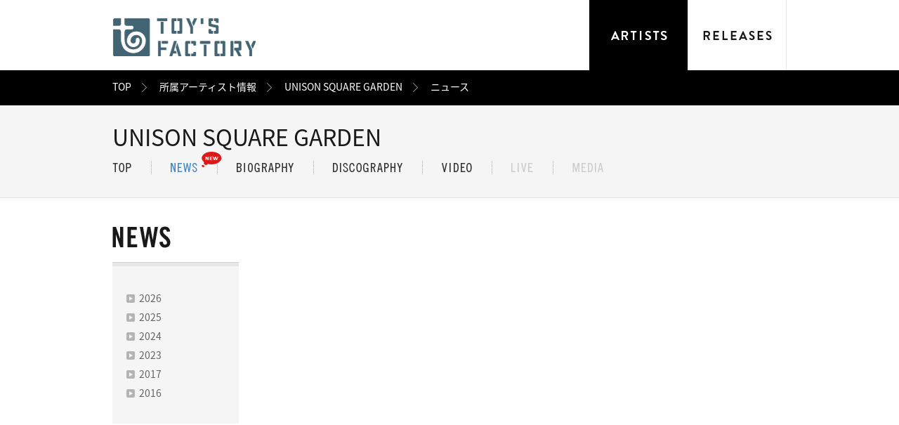

--- FILE ---
content_type: text/html; charset=UTF-8
request_url: https://www.toysfactory.co.jp/artist/usg/news/201506
body_size: 5380
content:

<!DOCTYPE html>
<html lang="ja">
<head>
<meta charset="utf-8" />
<title>UNISON SQUARE GARDEN | TOY'S FACTORY</title>
<meta http-equiv="Content-Type" content="text/html; charset=utf-8">
<meta name="description" content="UNISON SQUARE GARDENのTOY'S FACTORYオフィシャルサイト内ページでは最新ニュース、ライブ情報、ディスコグラフィなど掲載中！" />
<meta name="keywords" content="TOY'S FACTORY,トイズファクトリー,Mr.Children,ミスターチルドレン,CD,DVD,Music,音楽,アーティスト,試聴, デモ,オーディション,レーベル,グッズ" />
<meta name="viewport" content="width=1040, user-scalable=yes">
<link rel="stylesheet" href="/global/styles/reset.css">
<link rel="stylesheet" href="/global/styles/common.css">
<link rel="stylesheet" href="/global/styles/artists_news.css">
<!-- OG setting -->
<meta property="og:title" content="UNISON SQUARE GARDEN | TOY'S FACTORY">
<meta property="og:type" content="article">
<meta property="og:description" content="UNISON SQUARE GARDENのTOY'S FACTORYオフィシャルサイト内ページでは最新ニュース、ライブ情報、ディスコグラフィなど掲載中！">
<meta property="og:url" content="http://www.toysfactory.co.jp/artist/usg">
<meta property="og:image" content="http://www.toysfactory.co.jp/global/images/sns/TOYS_OGP.png">
<!-- Twitter card setting -->
<!-- meta name="twitter:card" content="summary" -->
<!-- meta name="twitter:site" content="" -->
<!-- meta name="twitter:creator" content="" -->
<!-- meta name="twitter:url" content="" -->
<!-- meta name="twitter:title" content="" -->
<!-- meta name="twitter:description" content="" -->
<!-- meta name="twitter:image" content="" -->

<!-- Google Tag Manager -->
<script>(function(w,d,s,l,i){w[l]=w[l]||[];w[l].push({'gtm.start':
            new Date().getTime(),event:'gtm.js'});var f=d.getElementsByTagName(s)[0],
        j=d.createElement(s),dl=l!='dataLayer'?'&l='+l:'';j.async=true;j.src=
        'https://www.googletagmanager.com/gtm.js?id='+i+dl;f.parentNode.insertBefore(j,f);
    })(window,document,'script','dataLayer','GTM-KNMHKZQ');</script>
<!-- End Google Tag Manager -->

<!--[if lte IE 8]><script type="text/javascript" src="/common/js/html5.js"></script><![endif]-->
<script type="text/javascript" src="/global/scripts/lib/modernizr.js"></script>
<!--[if lte IE 6]><script type="text/javascript" src="/common/js/DD_belatedPNG_0.0.8a-min.js"></script><![endif]-->


<script type="text/javascript">
    if ((navigator.userAgent.indexOf('iPhone') > 0 && navigator.userAgent.indexOf('iPad') == -1) || navigator.userAgent.indexOf('iPod') > 0 || navigator.userAgent.indexOf('Android') > 0) {
        var url = location.pathname;
        if(!url.startsWith('/sp/')){
            location.href = '/sp'+ url;
        }
    }
</script>

</head>

<body id="pagetop">
<!-- Google Tag Manager (noscript) -->
<noscript><iframe src="https://www.googletagmanager.com/ns.html?id=GTM-KNMHKZQ"
                  height="0" width="0" style="display:none;visibility:hidden"></iframe></noscript>
<!-- End Google Tag Manager (noscript) -->

<div id="wrapper">


<!-- HEADER : start -->
<div id="header" class="shadow">
	<!-- header -->
	<div class="container">
		<h1><a href="/"><img src="/global/images/common/head/logo.png" alt="TOY'S FACTORY" width="204" height="55"></a></h1>
		<div class="gnav">
			<ul class="cfx">
				<li>
					<a href="/artist"><img src="/global/images/common/head/btn_artist_focus.png" alt="ARTISTS" width="141" height="100"></a>
					<div class="gnav_artist">
						<dl>
							<dt><a href="/artist">所属アーティスト一覧</a></dt>
							<dd class="cfx">
								<ul class="gnav_artist_1">
									<li><a href="/artist/ammo">ammo</a></li>
									<li><a href="/artist/ano">ano</a></li>
									<li><a href="/artist/bankband">Bank Band</a></li>
									<li><a href="/artist/bokula">bokula.</a></li>
									<li><a href="/artist/brahman">BRAHMAN</a></li>
									<li><a href="/artist/bumpofchicken">BUMP OF CHICKEN</a></li>
									<li><a href="/artist/egowrappin">EGO-WRAPPIN’</a></li>
									<li><a href="/artist/eve">Eve</a></li>
									<li><a href="/artist/fomare">FOMARE</a></li>
									<li><a href="/artist/gaku">GAKU-MC</a></li>
									<li><a href="/artist/hockrockb">hockrockb</a></li>
									<li><a href="/artist/jsw">JUN SKY WALKER(S)</a></li>
									<li><a href="/artist/ki_en">KI_EN</a></li>
									<li><a href="/artist/kuromi">KUROMI</a></li>
									<li><a href="/artist/kvibaba">Kvi Baba </a></li>
									<li><a href="/artist/mrchildren">Mr.Children</a></li>
									<li><a href="/artist/mylittlelover">My Little Lover</a></li>
								</ul>
								<ul class="gnav_artist_2">
									<li><a href="/artist/midnightgrandorchestra">Midnight Grand Orchestra</a></li>
									<li><a href="/artist/oau">OAU</a></li>
									<li><a href="/artist/q_mhz">Q-MHz</a></li>
									<li><a href="/artist/salyu">Salyu</a></li>
									<li><a href="/artist/satoh">SATOH</a></li>
									<li><a href="/artist/sorato">sorato</a></li>
									<li><a href="/artist/sophia1">SOPHIA</a></li>
									<li><a href="/artist/takuinoue">TAKU INOUE</a></li>
									<li><a href="/artist/tele">Tele</a></li>
									<li><a href="/artist/tentwenty">TenTwenty</a></li>
									<li><a href="/artist/usg">UNISON SQUARE GARDEN</a></li>
									<li><a href="/artist/widescreenbaroque">Widescreen Baroque</a></li>
									<li><a href="/artist/won">WON</a></li>
									<li><a href="/artist/yosugala">yosugala</a></li>
									<li><a href="/artist/azsagawa">梓川</a></li>
									<li><a href="/artist/kokoaamano">天野心愛（voice actor）</a></li>
									<li><a href="/artist/ukasuka_g">ウカスカジー</a></li>
								</ul>
								<ul class="gnav_artist_3">
									<li><a href="/artist/ahub">エイハブ</a></li>
									<li><a href="/artist/oisiclemelonpan">おいしくるメロンパン</a></li>
									<li><a href="/artist/katorishingo">香取慎吾</a></li>
									<li><a href="/artist/mikakokomatsu">小松未可子</a></li>
									<li><a href="/artist/subaru_shibutani">渋谷すばる</a></li>
									<li><a href="/artist/harukashiraishi">白石晴香 （voice actor）</a></li>
									<li><a href="/artist/momokoseto">瀬戸桃子（voice actor）</a></li>
									<li><a href="/artist/shotasometani">染谷将太（actor）</a></li>
									<li><a href="/artist/mcm_yodaka">多次元制御機構よだか</a></li>
									<li><a href="/artist/tabuchitomoya">田淵智也</a></li>
									<li><a href="/artist/shoyachiba">千葉翔也（voice actor）</a></li>
									<li><a href="/artist/dempagumi">でんぱ組.inc</a></li>
									<li><a href="/artist/yoshie">中納良恵</a></li>
									<li><a href="/artist/haku">ハク。</a></li>
									<li><a href="/artist/hanyumaigo">羽生まゐご</a></li>
									<li><a href="/artist/harutya">春茶</a></li>
									<li><a href="/artist/makotofurukawa">古川慎（voice actor）</a></li>
								</ul>
								<ul class="gnav_artist_4">
									<li><a href="/artist/maota">まおた</a></li>
									<li><a href="/artist/macaroniempitsu">マカロニえんぴつ</a></li>
									<li><a href="/artist/toshikimasuda">増田俊樹（voice actor）</a></li>
									<li><a href="/artist/mayumurachiaki">眉村ちあき</a></li>
									<li><a href="/artist/memetokyo">ミームトーキョー</a></li>
									<li><a href="/artist/yuzu">ゆず</a></li>
									<li><a href="/artist/riria">りりあ。</a></li>
									<li><a href="/artist/rekishi">レキシ</a></li>
									<li><a href="/artist/ren">れん</a></li>
									<li><a href="/artist/tanuqnfriends">たぬきゅんフレンズ</a></li>
									<li><a href="/artist/kazunoko">かずのこ</a></li>
									<li><a href="/artist/miyoshiyoshimi">美好よしみ</a></li>
									<li><a href="/artist/special">V.A.</a></li>
									<li><a href="/artist/compilation">コンピレーション</a></li>
									<li><a href="/artist/soundtrack">サウンドトラック</a></li>
									<li><a href="/artist/indies">インディーズ</a></li>
									<li><a href="/artist/listalt">その他アーティスト</a></li>
								</ul>
							</dd>
						</dl>
					</div>
				</li>
				<li><a href="/release"><img src="/global/images/common/head/btn_release.png" alt="RELEASES" width="141" height="100"></a></li>
				<!-- li><a href="/story"><img src="/global/images/common/head/btn_story.png" alt="STORY" width="141" height="100"></a></li -->
			</ul>
		</div>
	</div>
<!-- breadcrumb -->

<div class="breadcrumb">
    <div class="breadcrumb_container">
        <ul class="cfx">
            <li class="first"><a href="/">TOP</a></li>
            <li><a href="/artist/">所属アーティスト情報</a></li>
            <li><a href="/artist/usg">UNISON SQUARE GARDEN</a></li>
            <li>ニュース</li>
        </ul>
    </div>
</div></div>
<!-- HEADER : end -->

<!-- content -->

<!-- ARTICLE : start -->
<div id="article">
	<div class="article_container">
		
		<!-- SECTION : ARTISTS HEADER : start -->
		<div id="artists_header" class="section_liquid">
			<div class="section_container">
				<h2>UNISON SQUARE GARDEN</h2>
				<div class="nav" id="artists_menu">
<ul class="cfx"><li class="first"><a href="/artist/usg"><img src="/global/images/artists/artist_nav01.png" alt="TOP" width="27" height="13" class="imgover"></a></li><li class="new"><a href="/artist/usg/news"><img src="/global/images/artists/artist_nav02_on.png" alt="NEWS" width="38" height="13"></a></li><li><a href="/artist/usg/bio"><img src="/global/images/artists/artist_nav07.png" alt="BIOGRAPHY" width="81" height="13" class="imgover"></a></li><li><a href="/artist/usg/disco"><img src="/global/images/artists/artist_nav03.png" alt="DISCOGRAPHY" width="99" height="13" class="imgover"></a></li><li><a href="/artist/usg/movie"><img src="/global/images/artists/artist_nav04.png" alt="VIDEO" width="43" height="13" class="imgover"></a></li><li><span><img src="/global/images/artists/artist_nav05_off.png" alt="LIVE" width="31" height="13"></span></li><li><span><img src="/global/images/artists/artist_nav06_off.png" alt="MEDIA" width="44" height="13"></span></li></ul>				</div>
			</div>
		</div>
		<!-- SECTION : ARTISTS HEADER : end -->
		
		<!-- SECTION : CONTENT : start -->
		<div id="content" class="section_static">
		
			<!-- header -->
			<div class="section_header">
				<h3><img src="/global/images/artists/ttl_news.png" alt="NEWS" width="83" height="31"></h3>
			</div>
			
			<!-- container -->
			<div class="section_container cfx">
			
				<!-- aside -->
				<div class="section_left">
					<dl id="archive">
						<dd>
							<ul class="yearly">
								<li class="item">
									<a href="javascript:void(0);">2026</a>
									<ul class="monthly">
										<li><a href="/artist/usg/news/202601">1月（2）</a></li>
									</ul>
								</li>
								<li class="item">
									<a href="javascript:void(0);">2025</a>
									<ul class="monthly">
										<li><a href="/artist/usg/news/202512">12月（3）</a></li>
										<li><a href="/artist/usg/news/202511">11月（1）</a></li>
										<li><a href="/artist/usg/news/202506">6月（2）</a></li>
										<li><a href="/artist/usg/news/202505">5月（3）</a></li>
										<li><a href="/artist/usg/news/202503">3月（3）</a></li>
									</ul>
								</li>
								<li class="item">
									<a href="javascript:void(0);">2024</a>
									<ul class="monthly">
										<li><a href="/artist/usg/news/202412">12月（2）</a></li>
										<li><a href="/artist/usg/news/202409">9月（2）</a></li>
										<li><a href="/artist/usg/news/202408">8月（1）</a></li>
										<li><a href="/artist/usg/news/202407">7月（1）</a></li>
										<li><a href="/artist/usg/news/202406">6月（1）</a></li>
										<li><a href="/artist/usg/news/202404">4月（4）</a></li>
										<li><a href="/artist/usg/news/202403">3月（2）</a></li>
									</ul>
								</li>
								<li class="item">
									<a href="javascript:void(0);">2023</a>
									<ul class="monthly">
										<li><a href="/artist/usg/news/202303">3月（3）</a></li>
										<li><a href="/artist/usg/news/202301">1月（2）</a></li>
									</ul>
								</li>
								<li class="item">
									<a href="javascript:void(0);">2017</a>
									<ul class="monthly">
										<li><a href="/artist/usg/news/201710">10月（4）</a></li>
										<li><a href="/artist/usg/news/201709">9月（4）</a></li>
										<li><a href="/artist/usg/news/201708">8月（1）</a></li>
										<li><a href="/artist/usg/news/201707">7月（5）</a></li>
										<li><a href="/artist/usg/news/201706">6月（2）</a></li>
										<li><a href="/artist/usg/news/201705">5月（2）</a></li>
										<li><a href="/artist/usg/news/201704">4月（4）</a></li>
										<li><a href="/artist/usg/news/201703">3月（1）</a></li>
										<li><a href="/artist/usg/news/201702">2月（3）</a></li>
										<li><a href="/artist/usg/news/201701">1月（2）</a></li>
									</ul>
								</li>
								<li class="item">
									<a href="javascript:void(0);">2016</a>
									<ul class="monthly">
										<li><a href="/artist/usg/news/201612">12月（1）</a></li>
										<li><a href="/artist/usg/news/201609">9月（1）</a></li>
										<li><a href="/artist/usg/news/201607">7月（3）</a></li>
										<li><a href="/artist/usg/news/201606">6月（2）</a></li>
										<li><a href="/artist/usg/news/201605">5月（2）</a></li>
										<li><a href="/artist/usg/news/201604">4月（2）</a></li>
										<li><a href="/artist/usg/news/201603">3月（1）</a></li>
										<li><a href="/artist/usg/news/201601">1月（1）</a></li>
									</ul>
								</li>
							</ul>
						</dd>
					</dl>
				</div>
				
				<!-- content -->
				<div class="section_right">
					<!-- news -->
					<div id="news">
					</div>
					<!-- loader -->
					<div id="news_loader"></div>
					<!-- template -->
					<div id="news_tmpl">
						<div class="item">
							<div class="item_header">
								<p class="date"></p>
								<h4 class="ttl"></h4>
								<dl class="share">
									<dt>この記事をシェア：</dt>
									<dd>
										<ul class="cfx">
											<li class="btn_fb"></li>
											<li class="btn_twitter"></li>
											<li class="btn_google"></li>
										</ul>
									</dd>
								</dl>
							</div>
							<div class="item_container">
								<div class="description cfx"></div>
								<div class="content cfx"></div>
							</div>
							<div class="item_footer cfx"><a href="javascript:void(0);" class="more">続きを読む</a></div>
						</div>
					</div>
				</div>
				
			</div>
			
		</div>
		<!-- SECTION : CONTENT : end -->
		
		<!-- SECTION : RELATED NEWS : start -->
		<!-- SECTION : RELATED NEWS : end -->
		
	</div>
</div>
<!-- ARTICLE : end -->

<!-- /content -->

<!-- FOOTER : start -->
<div id="footer">
	<div class="container">
		
		
		<div class="link cfx">
			<div class="left_column">
				<ul class="content cfx">
					<li><a href="https://store.toysfactory.co.jp/?toys_hp=top" target="_blank"><img src="/global/images/common/foot/toys_store.jpg" alt="TOY'S STORE" width="270" height="60"></li>
                    <li><a href="/docs/demo"><img src="/global/images/common/foot/toys_demo.jpg" alt="Demo and Audition" width="270" height="60"></li>


                </ul>
				<ul class="fnav cfx">
					<li class="first"><a href="/docs/company">会社概要</a></li>
					<li><a href="/docs/recruit">採用情報</a></li>
					<li><a href="/docs/demo">デモ/オーディション</a></li>
					<li><a href="/docs/contentsflow">音源使用申請</a></li>
                    <li><a href="/docs/qanda">FAQ/お問合せ</a></li>
					<li><a href="/docs/sitepolicy">サイトポリシー</a></li>
				</ul>

			</div>
			<div class="right_column">
				<ul class="social cfx">
                    <li class="social_icon"><a href="https://www.instagram.com/toysfactory_jp"><img src="/global/images/common/foot/instagram.svg" alt="Instagram" width="35" height="35"></a></li>
                    <li class="social_icon"><a href="https://www.youtube.com/user/TOYSFACTORYJP" target="_blank"><img src="/global/images/common/foot/youtube.svg" alt="YouTube" width="35" height="35" ></a></li>
					<li class="social_icon"><a href="https://twitter.com/toysfactory"><img src="/global/images/common/foot/twitter.svg" alt="Tweet" width="35" height="35"></a></li>
				</ul>
				<small><img src="/global/images/common/foot/copyright.png" alt="COPYRIGHT &copy; TOY’S FACTORY INC. ALL RIGHTS RESERVED." width="278" height="6"></small>
			</div>
		</div>
		
	</div>
</div>
<!-- FOOTER : end -->


<!-- TOOL : start -->
<div id="tool">
	<div class="container">
		<p class="pagetop"><a href="#pagetop" class="smooth"><img src="/global/images/common/foot/btn_pagetop.png" alt="ページの先頭へ" width="960" height="50"></a></p>
	</div>
</div>
<!-- TOOL : end -->

</div>

<script type="text/javascript" src="/global/scripts/lib/jquery.min.js"></script>
<script type="text/javascript" src="/global/scripts/lib/jquery.plugins.js"></script>
<script type="text/javascript" src="/global/scripts/common.js"></script>

<script type="text/javascript" src="/global/scripts/lib/jquery.socialbutton-1.9.1.min.js"></script>
<script type="text/javascript" src="/global/scripts/lib/spin.min.js"></script>
<script type="text/javascript" src="/global/scripts/artists_news.js"></script>
<script type="text/javascript">
var articleLimit = "20";
// PHPで出力するパラメータ
var articleYearMonth = "201506";
var articleArtistCode = "usg";
</script>

<!-- SNS: facebook -->
<div id="fb-root"></div>
<script>(function(d, s, id) {
  var js, fjs = d.getElementsByTagName(s)[0];
  if (d.getElementById(id)) return;
  js = d.createElement(s); js.id = id;
  js.src = "//connect.facebook.net/ja_JP/sdk.js#xfbml=1&appId=375373602489984&version=v2.0";
  fjs.parentNode.insertBefore(js, fjs);
}(document, 'script', 'facebook-jssdk'));</script>

<!-- SNS: twitter -->
<script>!function(d,s,id){var js,fjs=d.getElementsByTagName(s)[0],p=/^http:/.test(d.location)?'http':'https';if(!d.getElementById(id)){js=d.createElement(s);js.id=id;js.src=p+'://platform.twitter.com/widgets.js';fjs.parentNode.insertBefore(js,fjs);}}(document, 'script', 'twitter-wjs');</script>

<!-- SNS: google+ -->
<script src="https://apis.google.com/js/platform.js" async defer>
  {lang: 'ja'}
</script>

<!-- Google Analytics -->
<script>
  (function(i,s,o,g,r,a,m){i['GoogleAnalyticsObject']=r;i[r]=i[r]||function(){
  (i[r].q=i[r].q||[]).push(arguments)},i[r].l=1*new Date();a=s.createElement(o),
  m=s.getElementsByTagName(o)[0];a.async=1;a.src=g;m.parentNode.insertBefore(a,m)
  })(window,document,'script','//www.google-analytics.com/analytics.js','ga');

  ga('create', 'UA-4294660-1', 'auto');
  ga('send', 'pageview');

</script>


<!-- /Google Analytics -->

<!-- Google Remarket -->
<!-- /Google Remarket -->




</body>
</html>

--- FILE ---
content_type: text/css
request_url: https://www.toysfactory.co.jp/global/styles/artists_news.css
body_size: 1618
content:
@charset "utf-8";

/* --------------------------------------------------
 * 
 * Artists | News
 * 
 * --------------------------------------------------
 */


/* --------------------------------------------------
 * CONTENT
 * --------------------------------------------------
 */
#content {
	
}
	/* header */
	#content .section_header {
		padding-top: 40px;
	}
		#content .section_header h3 {
			
		}
	/* container */
	#content .section_container {
		padding-top: 20px;
		padding-bottom: 60px;
	}
		/* aside */
		#content .section_left {
			width: 180px;
			float: left;
		}
		/* content */
		#content .section_right {
			width: 750px;
			float: right;
		}



/* --------------------------------------------------
 * ARCHIVE
 * --------------------------------------------------
 */
#archive {
	padding-top: 22px;
	padding-bottom: 32px;
	padding-left: 20px;
	background: #f5f5f5 url(/global/images/artists/archive_top.png) repeat-x top;
}
	#archive dt {
		font-size: 129%;
		line-height: 1.15;
	}
	#archive dd {
		padding-top: 14px;
	}
		.yearly {
			
		}
			.yearly li {
				margin-top: 6px;
			}
				.yearly li a {
					padding-left: 18px;
					background: url(/global/images/artists/archive_icon.png) no-repeat left;
					font-size: 100%;
					color: #646464;
					text-decoration: none;
				}
				.yearly li.focus a {
					background: url(/global/images/artists/archive_icon_focus.png) no-repeat left;
					color: #428acb;
				}
				.yearly .monthly {
					display: none;
					padding-top: 6px;
					padding-bottom: 6px;
					padding-left: 20px;
				}
					.yearly .monthly li {
						margin-top: 0;
					}
					.yearly .monthly li a {
						padding-left: 12px;
						background: url(/global/images/artists/archive_list_icon.png) no-repeat left;
						font-size: 100%;
						color: #7d7d7d;
						text-decoration: none;
					}
					.yearly .monthly li a:hover {
						background: url(/global/images/artists/archive_list_icon_on.png) no-repeat left;
						color: #428acb;
						text-decoration: underline;
					}
					.yearly .monthly li.focus a {
						background: url(/global/images/artists/archive_list_icon_on.png) no-repeat left;
						color: #428acb;
						text-decoration: none;
					}
					.yearly .monthly li.focus a:hover {
						text-decoration: underline;
					}



/* --------------------------------------------------
 * NEWS
 * --------------------------------------------------
 */
#news {
	
}
	#news .item {
		border-top: 3px solid #323232;
	}
	#news .item.focus {
		background: #f5f5f5;
	}
		/* header */
		.item_header {
			padding: 15px 0 10px 20px;
			background: url(/global/images/artists/news_border.png) repeat-x left bottom;
		}
			.item_header .date {
				font-size: 86%;
				color: #969696;
			}
			.item_header .ttl {
				padding-top: 5px;
				font-size: 129%;
				color: #191919;
			}
			.item_header .ttl a {
				text-decoration: none;
			}
			.item_header .ttl a:hover {
				color: #656565;
				text-decoration: underline;
			}
			.item_header .share {
				padding-top: 12px;
				font-size: 86%;
				color: #323232;
			}
				.item_header .share dt {
					padding-top: 1px;
					float: left;
				}
				.item_header .share dd {
					
				}
					.item_header .share ul {
						margin-left: -5px;
					}
						.item_header .share li {
							margin-left: 5px;
							float: left;
						}
		/* container */
		.item_container {
			clear: both;
			padding-bottom: 30px;
		}
			.item_container .description {
				margin-top: -15px;
				padding: 20px 20px 0 20px;
			}
				.item_container .description p {
					margin-top: 15px;
					font-size: 100%;
					color: #7d7d7d;
					line-height: 1.8;
				}
					.item_container .description p a {
						color: #3089dc;
					}
				.item_container .description p.img {
					display: block;
					margin-right: 15px;
					float: left;
				}
				.item_container .description img {
					border: 1px solid #c0c0c0;
					float: left;
					margin-right:14px;
					margin-bottom:10px;
				}
			.item_container .content {
				display: none;
				padding: 20px 20px 0 20px;
			}
				.item_container .content p {
					margin-top: 15px;
					font-size: 100%;
					color: #7d7d7d;
					line-height: 1.8;
				}
					.item_container .content p a {
						color: #3089dc;
					}
				.item_container .content p.img {
					display: block;
					margin-right: 15px;
					float: left;
				}
		/* footer */
		.item_footer {
			padding-bottom: 30px;
			padding-right: 20px;
		}
			.item_footer a {
				display: block;
				width: 107px;
				height: 25px;
				padding-left: 33px;
				padding-top: 5px;
				float: right;
				font-size: 93%;
				color: #fff;
				text-decoration: none;
				text-align: center;
			}
			.item_footer a.more {
				background: #000 url(/global/images/artists/news_icon_plus.png) no-repeat left;
			}
			.item_footer a.more:hover {
				background: #969696 url(/global/images/artists/news_icon_plus.png) no-repeat left;
			}
			.item_footer a.close {
				background: #969696 url(/global/images/artists/news_icon_minus.png) no-repeat left;
			}
			.item_footer a.close:hover {
				background: #000 url(/global/images/artists/news_icon_minus.png) no-repeat left;
			}
			.item_footer a.link {
				background: #000 url(/global/images/artists/news_icon_plus.png) no-repeat left;
			}
			.item_footer a.link:hover {
				background: #969696 url(/global/images/artists/news_icon_plus.png) no-repeat left;
			}
	
	/* loader */
	#news_loader {
		position: relative;
	}
	
	/* more */
	#news_more {
		clear: both;
		display: none;
		margin-top: 30px;
	}
		#news_more a {
			display: block;
			padding: 11px 0;
			background: #fafafa;
			border: 1px solid #dcdcdc;
			font-size: 129%;
			font-weight: bold;
			color: #4187c8;
			line-height: 1.15;
			text-decoration: none;
			text-align: center;
		}
		#news_more a:hover {
			border: 1px solid #4187c8;
		}
			#news_more a span {
				padding: 4px 0 4px 32px;
				background: url(/global/images/common/body/icon_more.png) no-repeat left;
			}
	
	/* template */
	#news_tmpl {
		display: none;
	}



/* --------------------------------------------------
 * SHOWCASE
 * --------------------------------------------------
 */
#showcase {
	position: fixed;
	top: 0;
	left: 0;
	z-index: 99999;
	display: none;
	background: url(/global/images/artists/movie_bg.png);
}
	#showcase .section_container {
		width: 960px;
		margin: 0 auto;
	}
		#showcase .close {
			padding-bottom: 21px;
			text-align: right;
		}
		#showcase .content {
			overflow: hidden;
			text-align: center;
		}
#showcase_tmpl {
	display: none;
}


/* --------------------------------------------------
 * RELATED NEWS
 * --------------------------------------------------
 */
#related {
	clear: both;
	padding-top: 30px;
	padding-bottom: 30px;
	background: #4b4b4b;
}
	#related .section_container {
		width: 960px;
		margin: 0 auto;
	}
		/* header */
		#related h3 {
			display: block;
			height: 18px;
			padding-left: 155px;
			padding-bottom: 12px;
			background: url(/global/images/artists/related_ttl_news.png) no-repeat left top;
			border-bottom: 1px solid #838383;
			font-size: 93%;
			font-weight: normal;
			color: #fff;
		}
		/* content */
		#related .content {
			display: block;
			padding: 5px 15px 0 15px;
		}
			/* item */
			#related .item {
				margin-top: 12px;
			}
					#related .item a {
						padding-left: 20px;
						background: url(/global/images/artists/related_news_icon.png) no-repeat left;
						font-size: 86%;
					}
						#related .item a .artist {
							color: #fff;
							text-decoration: none;
						}
						#related .item a .txt {
							color: #c8c8c8;
							text-decoration: underline;
						}
						#related .item a .date {
							color: #c8c8c8;
							text-decoration: none;
						}
	









--- FILE ---
content_type: text/javascript
request_url: https://www.toysfactory.co.jp/global/scripts/artists_news.js
body_size: 2532
content:
/* ----------------------------------------
 * 
 * Artists | News
 * 
 * ----------------------------------------
 */

var archive, news;

// constructor
$(function()
{
	// module
	archive = new Archive();
	news = new News();
	
});




/* ----------------------------------------
 * 
 * CLASS - Archive
 * 
 * ----------------------------------------
 */
var Archive = function() {
	var that = this;
	
	this.setting = {
		is_selected : false,
		selected : {
			year : null,
			month : null
		}
	}
	
	
	/* ------------------
	 * initialize
	 */
	this.initialize = function() {
		var s = this.setting;
		
		// param
		$('#archive .yearly').children('li').each(function(i) {
			if(typeof($(this).attr('class')) == 'string' && $(this).attr('class').indexOf('selected') > -1) {
				s.selected.year = i;
				$(this).children('.monthly').children('li').each(function(ii) {
					if(typeof($(this).attr('class')) == 'string' && $(this).attr('class').indexOf('selected') > -1) {
						s.is_selected = true;
						s.selected.month = ii;
					}
				});
			}
		});
		
		// init DOM
		this.initDOM();
		
		// set event
		this.setEvent();
	}
	
	
	/* ------------------
	 * initDOM
	 */
	this.initDOM = function() {
		var s = this.setting;
		
		if(s.is_selected) {
			var o = $('#archive .yearly').children('li:eq(' + s.selected.year + ')');
			o.addClass('focus');
			o.children('.monthly').slideDown('normal').children('li:eq(' + s.selected.month + ')').addClass('focus');
		}
	}
	
	
	/* ------------------
	 * setEvent
	 */
	this.setEvent = function() {
		var s = this.setting;
		
		$('#archive .yearly').children('li').each(function(i) {
			$(this).on({
				mouseenter : function(e) {
					if(e.data.id != s.selected.year) {
						$(this).addClass('focus');
						$(this).children('.monthly').slideDown('normal');
					}
				},
				mouseleave : function(e) {
					if(e.data.id != s.selected.year) {
						$(this).removeClass('focus');
						$(this).children('.monthly').stop().slideUp('fast');
					}
				},
				click : function() {
					location.href = $(this).children('a').attr('href');
				}
			}, { id : i });
		});
	}
	
	this.initialize();
	
	return this;
}




/* ----------------------------------------
 * 
 * CLASS - News
 * 
 * ----------------------------------------
 */
var News = function() {
	var that = this;
	
	this.setting = {
		API	: {
			path				: '/api/artist/newslist',
			//path				: '/_docs/test-front-server-1/sample/ajax-pager-json/api-artist-news.php',
			url					: null,
			artist_code	: null,
			artist_term	: null
		},
		article_limit		: 0,
		article_offset	: 0,
		tmpl	: null
	}
	
	/* ------------------
	 * initialize
	 */
	this.initialize = function() {
		var s = this.setting;
		
		// param
		s.API.artist_code = articleArtistCode;
		s.API.artist_term = parseInt(articleYearMonth);
		s.article_limit = parseInt(articleLimit);
		
		// get template
		s.tmpl = $('#news_tmpl .item').clone();
		
		// spin.js
		var loader_option = {
			lines		: 10,					// 回転する線の本数
			length	: 4,					// 線の長さ
			width		: 2,					// 線の太さ
			radius	: 6,					// 線の丸み
			color		: '#a4a37b',	// 線の色　#rgb or #rrggbb
			speed		: 1,					// 1回転に要する時間 秒
			trail		: 60,					// Afterglow percentage
			shadow	: false,			// 線に影を付ける場合、true
			hwaccel	: false				// Whether to use hardware acceleration
		};
		var loader_target = $('#news_loader').css({
			display : 'none',
			height : 30,
			width : 750
		}).get(0);
		var spinner = new Spinner(loader_option).spin(loader_target);
		
		// load JSON
		//s.API.url = s.API.path + '?artist_code=' + s.API.artist_code + '&ym=' + s.API.artist_term + '&limit=' + s.article_limit + '&offset=' + s.article_offset;
		//this.loadJSON();
		
		// set offset
		var offset = $('#news .item').length;
		s.article_offset += offset;
		
		// more
		$('#news_more').css({ display : 'block' });
		
		// event
		that.setEvent();
	}
	
	
	/* ------------------
	 * loadJSON
	 */
	this.loadJSON = function() {
		var s = that.setting;
		
		// loader
		$('#news_loader').css({ display : 'block' });
		
		// butoon
		$('#news_more').css({ display : 'none' });
		
		// set API path
		s.API.url = s.API.path + '?artist_code=' + s.API.artist_code + '&ym=' + s.API.artist_term + '&limit=' + s.article_limit + '&offset=' + s.article_offset;
		//console.log(s.API.url)
		
		// load
		var time = new Date();
		$.ajax({
			type	: "get",
			url		: s.API.url,
			data	: '',
			cache	: false,
			beforeSend : function( xmlhttp ){
				//xmlhttp.setRequestHeader("If-Modified-Since", time.toUTCString());
			},
			success: that.initDOM,
			error: function(){
				console.log('Error while request.');
			}
		});
	}
	
	
	/* ------------------
	 * initDOM
	 */
	this.initDOM = function(response) {
		var s = that.setting;
		
		// htmlspecialchars_decode
		var htmlspecialchars_decode = function (ch) { 
			ch = ch.replace(/\&amp;amp\;/g,"&amp;") ;
			ch = ch.replace(/\&amp;quot\;/g,'"') ;
			ch = ch.replace(/\&amp;#039\;/g,"'") ;
			ch = ch.replace(/\&amp;lt\;/g,"&lt;") ;
			ch = ch.replace(/\&amp;gt\;/g,"&gt;") ;
			return ch ;
		}
		
		//var obj = JSON.parse(response);
		var obj = response;
		try { 
			// add
			$.each(obj.data.newslist, function(i, val) {
				$('#news').append(s.tmpl.clone());
				
				var index = s.article_offset + i;
				var o = $('#news .item:eq(' + index + ')');
				
				// content
				o.find('.date').html(val.open_time.replace(/\b0(?=\d)/g, '').split('-').join('.'));
				o.find('.ttl').html(val.title);
				o.find('.description').html(htmlspecialchars_decode(val.body_1));
				o.find('.content').html(htmlspecialchars_decode(val.body_2));
				
				// SNS
				o.find('.btn_fb').socialbutton('facebook_like', {
					button			: 'button',
					url					: val.link_url,
					show_faces	: false,
					width				: 50,
					height			: 20,
					action			: 'like',
					locale			: 'en_US',
					font				: 'arial',
					colorscheme	: 'light'
				});
				o.find('.btn_twitter').socialbutton('twitter', {
					button			: 'none',
					url					: val.link_url,
					text				: val.title,
					lang				: 'en'
				});
				o.find('.btn_google').socialbutton('google_plusone', {
					button			: 'medium',
					url					: val.link_url,
					lang				: 'ja',
					parsetags		: 'explicit',
					count				: false
				});
			});
			
			// event
			that.setEvent();
			
			// loader
			$('#news_loader').css({ display : 'none' });
			
			// add offset
			//s.article_offset += s.article_limit;
			s.article_offset += obj.data.newslist.length;
			
			// butoon
			var max_count = parseInt(obj.data.total);
			if(s.article_offset < max_count) {
				$('#news_more').css({ display : 'block' });
			}
			
		} catch(e) {		
			//console.log(e);
			//console.log('Exception while request.');
		}
		
	}
	
	/* ------------------
	 * setEvent
	 */
	this.setEvent = function() {
		var s = this.setting;
		
		// item
		$('#news .item').each(function(i) {
			
			// description
			var o = $(this).children('.item_container').children('.description');
			if(o.children('.img').length > 0) {
				var h = o.height();
				o.children('.img').height(h);
			}
			
			// content
			var o = $(this).children('.item_container').children('.content');
			if(o.children('.img').length > 0) {
				var h = o.height();
				o.children('.img').height(h);
			}
			
			// more
			$(this).children('.item_footer').children('a').attr('data-flag', 'false').off().on({
				click : function(e) {
					var f = $(this).attr('data-flag') == 'false' ? true : false;
					var content = $(this).parent().parent().children('.item_container').children('.content');
					if(f) {
						$(this).parent().parent().addClass('focus');
						content.stop().slideDown('normal');
						$(this).attr('data-flag', 'true').attr('class', 'close').html('閉じる');
					} else {
						$(this).parent().parent().removeClass('focus');
						content.stop().slideUp('fast');
						$(this).attr('data-flag', 'false').attr('class', 'more').html('続きを読む');
					}
				}
			}, { id : i });
		});
		
		// loader
		$('#news_more').off().on({
			click : that.loadJSON
		});
	}
	
	
	this.initialize();
	
	return this;
}





--- FILE ---
content_type: text/javascript
request_url: https://www.toysfactory.co.jp/global/scripts/lib/jquery.plugins.js
body_size: 7653
content:

/* ----------------------------------------
 * 
 * jquery.plugins.js
 * 
 * - jquery.rollover.js
 * - jquery.purl.js
 * - jquery.biggerlink.min.js
 * - jquery.timer.js
 * - jquery.imgpreloadt.js
 * - jquery.easing.js
 * - jquery.mousewheel.js
 * - jquery.anchorUtils.js
 * 
 * ----------------------------------------
 */



/*******************************************************************************
 *
 * jquery.rollover.js
 *
*******************************************************************************/
/*
/**
 * jQuery.rollover
 *
 * @version    1.0.4
 * @author     Hiroshi Hoaki <rewish.org@gmail.com>
 * @copyright  2010-2011 Hiroshi Hoaki
 * @license    http://rewish.org/license/mit The MIT License
 * @link       http://rewish.org/javascript/jquery_rollover_plugin
 *
 * Usage:
 * jQuery(document).ready(function($) {
 *   // <img>
 *   $('#nav a img').rollover();
 *
 *   // <input type="image">
 *   $('form input:image').rollover();
 *
 *   // set suffix
 *   $('#nav a img').rollover('_over');
 * });
 */
jQuery.fn.rollover = function(suffix) {
	suffix = suffix || '_on';
	var check = new RegExp(suffix + '\\.\\w+$');
	return this.each(function() {
		var img = jQuery(this);
		var src = img.attr('src');
		if (check.test(src)) return;
		var _on = src.replace(/\.\w+$/, suffix + '$&');
		jQuery('<img>').attr('src', _on);
		
		
		img.hover(
			function() { img.attr('src', _on); },
			function() { img.attr('src', src); }
		);
	});
};



/*******************************************************************************
 *
 * jquery.purl.js
 *
*******************************************************************************/
/*
 * Purl (A JavaScript URL parser) v2.3.1
 * Developed and maintanined by Mark Perkins, mark@allmarkedup.com
 * Source repository: https://github.com/allmarkedup/jQuery-URL-Parser
 * Licensed under an MIT-style license. See https://github.com/allmarkedup/jQuery-URL-Parser/blob/master/LICENSE for details.
 */

;(function(factory) {
    if (typeof define === 'function' && define.amd) {
        define(factory);
    } else {
        window.purl = factory();
    }
})(function() {

    var tag2attr = {
            a       : 'href',
            img     : 'src',
            form    : 'action',
            base    : 'href',
            script  : 'src',
            iframe  : 'src',
            link    : 'href',
            embed   : 'src',
            object  : 'data'
        },

        key = ['source', 'protocol', 'authority', 'userInfo', 'user', 'password', 'host', 'port', 'relative', 'path', 'directory', 'file', 'query', 'fragment'], // keys available to query

        aliases = { 'anchor' : 'fragment' }, // aliases for backwards compatability

        parser = {
            strict : /^(?:([^:\/?#]+):)?(?:\/\/((?:(([^:@]*):?([^:@]*))?@)?([^:\/?#]*)(?::(\d*))?))?((((?:[^?#\/]*\/)*)([^?#]*))(?:\?([^#]*))?(?:#(.*))?)/,  //less intuitive, more accurate to the specs
            loose :  /^(?:(?![^:@]+:[^:@\/]*@)([^:\/?#.]+):)?(?:\/\/)?((?:(([^:@]*):?([^:@]*))?@)?([^:\/?#]*)(?::(\d*))?)(((\/(?:[^?#](?![^?#\/]*\.[^?#\/.]+(?:[?#]|$)))*\/?)?([^?#\/]*))(?:\?([^#]*))?(?:#(.*))?)/ // more intuitive, fails on relative paths and deviates from specs
        },

        isint = /^[0-9]+$/;

    function parseUri( url, strictMode ) {
        var str = decodeURI( url ),
        res   = parser[ strictMode || false ? 'strict' : 'loose' ].exec( str ),
        uri = { attr : {}, param : {}, seg : {} },
        i   = 14;

        while ( i-- ) {
            uri.attr[ key[i] ] = res[i] || '';
        }

        // build query and fragment parameters
        uri.param['query'] = parseString(uri.attr['query']);
        uri.param['fragment'] = parseString(uri.attr['fragment']);

        // split path and fragement into segments
        uri.seg['path'] = uri.attr.path.replace(/^\/+|\/+$/g,'').split('/');
        uri.seg['fragment'] = uri.attr.fragment.replace(/^\/+|\/+$/g,'').split('/');

        // compile a 'base' domain attribute
        uri.attr['base'] = uri.attr.host ? (uri.attr.protocol ?  uri.attr.protocol+'://'+uri.attr.host : uri.attr.host) + (uri.attr.port ? ':'+uri.attr.port : '') : '';

        return uri;
    }

    function getAttrName( elm ) {
        var tn = elm.tagName;
        if ( typeof tn !== 'undefined' ) return tag2attr[tn.toLowerCase()];
        return tn;
    }

    function promote(parent, key) {
        if (parent[key].length === 0) return parent[key] = {};
        var t = {};
        for (var i in parent[key]) t[i] = parent[key][i];
        parent[key] = t;
        return t;
    }

    function parse(parts, parent, key, val) {
        var part = parts.shift();
        if (!part) {
            if (isArray(parent[key])) {
                parent[key].push(val);
            } else if ('object' == typeof parent[key]) {
                parent[key] = val;
            } else if ('undefined' == typeof parent[key]) {
                parent[key] = val;
            } else {
                parent[key] = [parent[key], val];
            }
        } else {
            var obj = parent[key] = parent[key] || [];
            if (']' == part) {
                if (isArray(obj)) {
                    if ('' !== val) obj.push(val);
                } else if ('object' == typeof obj) {
                    obj[keys(obj).length] = val;
                } else {
                    obj = parent[key] = [parent[key], val];
                }
            } else if (~part.indexOf(']')) {
                part = part.substr(0, part.length - 1);
                if (!isint.test(part) && isArray(obj)) obj = promote(parent, key);
                parse(parts, obj, part, val);
                // key
            } else {
                if (!isint.test(part) && isArray(obj)) obj = promote(parent, key);
                parse(parts, obj, part, val);
            }
        }
    }

    function merge(parent, key, val) {
        if (~key.indexOf(']')) {
            var parts = key.split('[');
            parse(parts, parent, 'base', val);
        } else {
            if (!isint.test(key) && isArray(parent.base)) {
                var t = {};
                for (var k in parent.base) t[k] = parent.base[k];
                parent.base = t;
            }
            if (key !== '') {
                set(parent.base, key, val);
            }
        }
        return parent;
    }

    function parseString(str) {
        return reduce(String(str).split(/&|;/), function(ret, pair) {
            try {
                pair = decodeURIComponent(pair.replace(/\+/g, ' '));
            } catch(e) {
                // ignore
            }
            var eql = pair.indexOf('='),
                brace = lastBraceInKey(pair),
                key = pair.substr(0, brace || eql),
                val = pair.substr(brace || eql, pair.length);

            val = val.substr(val.indexOf('=') + 1, val.length);

            if (key === '') {
                key = pair;
                val = '';
            }

            return merge(ret, key, val);
        }, { base: {} }).base;
    }

    function set(obj, key, val) {
        var v = obj[key];
        if (typeof v === 'undefined') {
            obj[key] = val;
        } else if (isArray(v)) {
            v.push(val);
        } else {
            obj[key] = [v, val];
        }
    }

    function lastBraceInKey(str) {
        var len = str.length,
            brace,
            c;
        for (var i = 0; i < len; ++i) {
            c = str[i];
            if (']' == c) brace = false;
            if ('[' == c) brace = true;
            if ('=' == c && !brace) return i;
        }
    }

    function reduce(obj, accumulator){
        var i = 0,
            l = obj.length >> 0,
            curr = arguments[2];
        while (i < l) {
            if (i in obj) curr = accumulator.call(undefined, curr, obj[i], i, obj);
            ++i;
        }
        return curr;
    }

    function isArray(vArg) {
        return Object.prototype.toString.call(vArg) === "[object Array]";
    }

    function keys(obj) {
        var key_array = [];
        for ( var prop in obj ) {
            if ( obj.hasOwnProperty(prop) ) key_array.push(prop);
        }
        return key_array;
    }

    function purl( url, strictMode ) {
        if ( arguments.length === 1 && url === true ) {
            strictMode = true;
            url = undefined;
        }
        strictMode = strictMode || false;
        url = url || window.location.toString();

        return {

            data : parseUri(url, strictMode),

            // get various attributes from the URI
            attr : function( attr ) {
                attr = aliases[attr] || attr;
                return typeof attr !== 'undefined' ? this.data.attr[attr] : this.data.attr;
            },

            // return query string parameters
            param : function( param ) {
                return typeof param !== 'undefined' ? this.data.param.query[param] : this.data.param.query;
            },

            // return fragment parameters
            fparam : function( param ) {
                return typeof param !== 'undefined' ? this.data.param.fragment[param] : this.data.param.fragment;
            },

            // return path segments
            segment : function( seg ) {
                if ( typeof seg === 'undefined' ) {
                    return this.data.seg.path;
                } else {
                    seg = seg < 0 ? this.data.seg.path.length + seg : seg - 1; // negative segments count from the end
                    return this.data.seg.path[seg];
                }
            },

            // return fragment segments
            fsegment : function( seg ) {
                if ( typeof seg === 'undefined' ) {
                    return this.data.seg.fragment;
                } else {
                    seg = seg < 0 ? this.data.seg.fragment.length + seg : seg - 1; // negative segments count from the end
                    return this.data.seg.fragment[seg];
                }
            }

        };

    }
    
    purl.jQuery = function($){
        if ($ != null) {
            $.fn.url = function( strictMode ) {
                var url = '';
                if ( this.length ) {
                    url = $(this).attr( getAttrName(this[0]) ) || '';
                }
                return purl( url, strictMode );
            };

            $.url = purl;
        }
    };

    purl.jQuery(window.jQuery);

    return purl;

});


/*******************************************************************************
 *
 * jquery.biggerlink.min.js
 *
*******************************************************************************/
/*
 * jQuery.BiggerLink v2.0.1
 * http://www.ollicle.com/eg/jquery/biggerlink/
 *
 * Copyright (c) 2009 Oliver Boermans
 * http://creativecommons.org/licenses/MIT/
 *
 * 2009-11-22 (22 Nov 2009)
*/ 
(function(a){a.fn.biggerlink=function(b){var c={biggerclass:"bl-bigger",hoverclass:"bl-hover",hoverclass2:"bl-hover2",clickableclass:"bl-hot",otherstriggermaster:true,follow:"auto"};if(b){a.extend(c,b)}a(this).filter(function(){return a("a",this).length>0}).addClass(c.clickableclass).css("cursor","pointer").each(function(g){var d=a(this).data("biggerlink",{hovered:false,focused:false,hovered2:false,focused2:false});var e={all:a("a",this),big:a(this),master:a("a:first",this).data("biggerlink",{status:"master"}).addClass(c.biggerclass),other:a("a",this).not(a("a:first",this)).data("biggerlink",{status:"other"})};a("a",this).andSelf().each(function(){var i=a.extend(a(this).data("biggerlink"),e);a(this).data("biggerlink",i)});var h=d.attr("title");var f=d.data("biggerlink").master.attr("title");if(f&&!h){d.attr("title",f)}d.mouseover(function(i){window.status=a(this).data("biggerlink").master.get(0).href;a(this).addClass(c.hoverclass);a(this).data("biggerlink").hovered=true}).mouseout(function(i){window.status="";if(!a(this).data("biggerlink").focused){a(this).removeClass(c.hoverclass)}a(this).data("biggerlink").hovered=false}).bind("click",function(i){if(!a(i.target).closest("a").length){a(this).data("biggerlink").master.trigger({type:"click",source:"biggerlink"});i.stopPropagation()}});e.all.bind("focus",function(){a(this).data("biggerlink").big.addClass(c.hoverclass);a(this).data("biggerlink").big.data("biggerlink").focused=true}).bind("blur",function(){if(!a(this).data("biggerlink").big.data("biggerlink").hovered){a(this).data("biggerlink").big.removeClass(c.hoverclass)}a(this).data("biggerlink").big.data("biggerlink").focused=false});e.master.bind("click",function(i){if(i.source=="biggerlink"){if(c.follow===true||c.follow=="auto"&&i.result!==false){window.location=a(this).attr("href")}else{i.stopPropagation()}}});if(c.otherstriggermaster){e.other.addClass(c.biggerclass).bind("click",function(i){a(this).data("biggerlink").master.trigger({type:"click",source:"biggerlink"});i.preventDefault();i.stopPropagation()})}else{e.other.bind("focus",function(){a(this).data("biggerlink").big.addClass(c.hoverclass2);a(this).data("biggerlink").big.data("biggerlink").focused2=true}).bind("blur",function(){if(!a(this).data("biggerlink").big.data("biggerlink").hovered2){a(this).data("biggerlink").big.removeClass(c.hoverclass2)}a(this).data("biggerlink").big.data("biggerlink").focused2=false}).bind("mouseover",function(i){a(this).data("biggerlink").big.addClass(c.hoverclass2);a(this).data("biggerlink").big.data("biggerlink").hovered2=true;i.stopPropagation()}).bind("mouseout",function(i){if(!a(this).data("biggerlink").big.data("biggerlink").focused2){a(this).data("biggerlink").big.removeClass(c.hoverclass2)}a(this).data("biggerlink").big.data("biggerlink").hovered2=false;i.stopPropagation()});if(!e.other.attr("title")){e.other.attr("title","")}}});return this}})(jQuery);





/*******************************************************************************
 *
 * jquery.timer.js
 *
*******************************************************************************/
/*
 *
 *	jQuery Timer plugin v0.1
 *		Matt Schmidt [http://www.mattptr.net]
 *
 *	Licensed under the BSD License:
 *		http://mattptr.net/license/license.txt
 *
 */
 
jQuery.timer = function (interval, callback)
{
/**
*
* timer() provides a cleaner way to handle intervals  
*
*	@usage
* $.timer(interval, callback);
*
*
* @example
* $.timer(1000, function (timer) {
* 	alert("hello");
* 	timer.stop();
* });
* @desc Show an alert box after 1 second and stop
* 
* @example
* var second = false;
*	$.timer(1000, function (timer) {
*		if (!second) {
*			alert('First time!');
*			second = true;
*			timer.reset(3000);
*		}
*		else {
*			alert('Second time');
*			timer.stop();
*		}
*	});
* @desc Show an alert box after 1 second and show another after 3 seconds
*
* 
*/

var interval = interval || 100;

if (!callback)
	return false;

_timer = function (interval, callback) {
	this.stop = function () {
		clearInterval(self.id);
	};
	
	this.internalCallback = function () {
		callback(self);
	};
	
	this.reset = function (val) {
		if (self.id)
			clearInterval(self.id);
		
		var val = val || 100;
		this.id = setInterval(this.internalCallback, val);
	};
	
	this.interval = interval;
	this.id = setInterval(this.internalCallback, this.interval);
	
	var self = this;
};

return new _timer(interval, callback);
};



/*******************************************************************************
 *
 * jquery.imgpreloadt.js
 *
*******************************************************************************/

function imgpreload(imgs,settings)
{
	// settings = { each:Function, all:Function }
	if (settings instanceof Function) { settings = {all:settings}; }

	// use of typeof required
	// https://developer.mozilla.org/En/Core_JavaScript_1.5_Reference/Operators/Special_Operators/Instanceof_Operator#Description
	if (typeof imgs == "string") { imgs = [imgs]; }

	var loaded = [];
	var t = imgs.length;
	var i = 0;

	for (i; i<t; i++)
	{
		var img = new Image();
		img.onload = function()
		{
			loaded.push(this);
			if (settings.each instanceof Function) { settings.each.call(this); }
			if (loaded.length>=t && settings.all instanceof Function) { settings.all.call(loaded); }
		};
		img.src = imgs[i];
	}
}

if (typeof jQuery != "undefined")
{
	(function($){

		// extend jquery (because i love jQuery)
		$.imgpreload = imgpreload;

		// public
		$.fn.imgpreload = function(settings)
		{
			settings = $.extend({},$.fn.imgpreload.defaults,(settings instanceof Function)?{all:settings}:settings);

			this.each(function()
			{
				var elem = this;

				imgpreload($(this).attr('src'),function()
				{
					if (settings.each instanceof Function) { settings.each.call(elem); }
				});
			});

			// declare urls and loop here (loop a second time) to prevent
			// pollution of above closure with unnecessary variables

			var urls = [];

			this.each(function()
			{
				urls.push($(this).attr('src'));
			});

			var selection = this;

			imgpreload(urls,function()
			{
				if (settings.all instanceof Function) { settings.all.call(selection); }
			});

			return this;
		};

		// public
		$.fn.imgpreload.defaults =
		{
			each: null // callback invoked when each image in a group loads
			, all: null // callback invoked when when the entire group of images has loaded
		};

	})(jQuery);
}



/*******************************************************************************
 *
 * jquery.easing.js
 *
*******************************************************************************/

/*
 * jQuery Easing v1.3 - http://gsgd.co.uk/sandbox/jquery/easing/
 *
 * Uses the built in easing capabilities added In jQuery 1.1
 * to offer multiple easing options
 *
 * TERMS OF USE - jQuery Easing
 * 
 * Open source under the BSD License. 
 * 
 * Copyright © 2008 George McGinley Smith
 * All rights reserved.
 * 
 * Redistribution and use in source and binary forms, with or without modification, 
 * are permitted provided that the following conditions are met:
 * 
 * Redistributions of source code must retain the above copyright notice, this list of 
 * conditions and the following disclaimer.
 * Redistributions in binary form must reproduce the above copyright notice, this list 
 * of conditions and the following disclaimer in the documentation and/or other materials 
 * provided with the distribution.
 * 
 * Neither the name of the author nor the names of contributors may be used to endorse 
 * or promote products derived from this software without specific prior written permission.
 * 
 * THIS SOFTWARE IS PROVIDED BY THE COPYRIGHT HOLDERS AND CONTRIBUTORS "AS IS" AND ANY 
 * EXPRESS OR IMPLIED WARRANTIES, INCLUDING, BUT NOT LIMITED TO, THE IMPLIED WARRANTIES OF
 * MERCHANTABILITY AND FITNESS FOR A PARTICULAR PURPOSE ARE DISCLAIMED. IN NO EVENT SHALL THE
 *  COPYRIGHT OWNER OR CONTRIBUTORS BE LIABLE FOR ANY DIRECT, INDIRECT, INCIDENTAL, SPECIAL,
 *  EXEMPLARY, OR CONSEQUENTIAL DAMAGES (INCLUDING, BUT NOT LIMITED TO, PROCUREMENT OF SUBSTITUTE
 *  GOODS OR SERVICES; LOSS OF USE, DATA, OR PROFITS; OR BUSINESS INTERRUPTION) HOWEVER CAUSED 
 * AND ON ANY THEORY OF LIABILITY, WHETHER IN CONTRACT, STRICT LIABILITY, OR TORT (INCLUDING
 *  NEGLIGENCE OR OTHERWISE) ARISING IN ANY WAY OUT OF THE USE OF THIS SOFTWARE, EVEN IF ADVISED 
 * OF THE POSSIBILITY OF SUCH DAMAGE. 
 *
*/

// t: current time, b: begInnIng value, c: change In value, d: duration
jQuery.easing['jswing'] = jQuery.easing['swing'];

jQuery.extend( jQuery.easing,
{
        def: 'easeOutQuad',
        swing: function (x, t, b, c, d) {
                //alert(jQuery.easing.default);
                return jQuery.easing[jQuery.easing.def](x, t, b, c, d);
        },
        easeInQuad: function (x, t, b, c, d) {
                return c*(t/=d)*t + b;
        },
        easeOutQuad: function (x, t, b, c, d) {
                return -c *(t/=d)*(t-2) + b;
        },
        easeInOutQuad: function (x, t, b, c, d) {
                if ((t/=d/2) < 1) return c/2*t*t + b;
                return -c/2 * ((--t)*(t-2) - 1) + b;
        },
        easeInCubic: function (x, t, b, c, d) {
                return c*(t/=d)*t*t + b;
        },
        easeOutCubic: function (x, t, b, c, d) {
                return c*((t=t/d-1)*t*t + 1) + b;
        },
        easeInOutCubic: function (x, t, b, c, d) {
                if ((t/=d/2) < 1) return c/2*t*t*t + b;
                return c/2*((t-=2)*t*t + 2) + b;
        },
        easeInQuart: function (x, t, b, c, d) {
                return c*(t/=d)*t*t*t + b;
        },
        easeOutQuart: function (x, t, b, c, d) {
                return -c * ((t=t/d-1)*t*t*t - 1) + b;
        },
        easeInOutQuart: function (x, t, b, c, d) {
                if ((t/=d/2) < 1) return c/2*t*t*t*t + b;
                return -c/2 * ((t-=2)*t*t*t - 2) + b;
        },
        easeInQuint: function (x, t, b, c, d) {
                return c*(t/=d)*t*t*t*t + b;
        },
        easeOutQuint: function (x, t, b, c, d) {
                return c*((t=t/d-1)*t*t*t*t + 1) + b;
        },
        easeInOutQuint: function (x, t, b, c, d) {
                if ((t/=d/2) < 1) return c/2*t*t*t*t*t + b;
                return c/2*((t-=2)*t*t*t*t + 2) + b;
        },
        easeInSine: function (x, t, b, c, d) {
                return -c * Math.cos(t/d * (Math.PI/2)) + c + b;
        },
        easeOutSine: function (x, t, b, c, d) {
                return c * Math.sin(t/d * (Math.PI/2)) + b;
        },
        easeInOutSine: function (x, t, b, c, d) {
                return -c/2 * (Math.cos(Math.PI*t/d) - 1) + b;
        },
        easeInExpo: function (x, t, b, c, d) {
                return (t==0) ? b : c * Math.pow(2, 10 * (t/d - 1)) + b;
        },
        easeOutExpo: function (x, t, b, c, d) {
                return (t==d) ? b+c : c * (-Math.pow(2, -10 * t/d) + 1) + b;
        },
        easeInOutExpo: function (x, t, b, c, d) {
                if (t==0) return b;
                if (t==d) return b+c;
                if ((t/=d/2) < 1) return c/2 * Math.pow(2, 10 * (t - 1)) + b;
                return c/2 * (-Math.pow(2, -10 * --t) + 2) + b;
        },
        easeInCirc: function (x, t, b, c, d) {
                return -c * (Math.sqrt(1 - (t/=d)*t) - 1) + b;
        },
        easeOutCirc: function (x, t, b, c, d) {
                return c * Math.sqrt(1 - (t=t/d-1)*t) + b;
        },
        easeInOutCirc: function (x, t, b, c, d) {
                if ((t/=d/2) < 1) return -c/2 * (Math.sqrt(1 - t*t) - 1) + b;
                return c/2 * (Math.sqrt(1 - (t-=2)*t) + 1) + b;
        },
        easeInElastic: function (x, t, b, c, d) {
                var s=1.70158;var p=0;var a=c;
                if (t==0) return b;  if ((t/=d)==1) return b+c;  if (!p) p=d*.3;
                if (a < Math.abs(c)) { a=c; var s=p/4; }
                else var s = p/(2*Math.PI) * Math.asin (c/a);
                return -(a*Math.pow(2,10*(t-=1)) * Math.sin( (t*d-s)*(2*Math.PI)/p )) + b;
        },
        easeOutElastic: function (x, t, b, c, d) {
                var s=1.70158;var p=0;var a=c;
                if (t==0) return b;  if ((t/=d)==1) return b+c;  if (!p) p=d*.3;
                if (a < Math.abs(c)) { a=c; var s=p/4; }
                else var s = p/(2*Math.PI) * Math.asin (c/a);
                return a*Math.pow(2,-10*t) * Math.sin( (t*d-s)*(2*Math.PI)/p ) + c + b;
        },
        easeInOutElastic: function (x, t, b, c, d) {
                var s=1.70158;var p=0;var a=c;
                if (t==0) return b;  if ((t/=d/2)==2) return b+c;  if (!p) p=d*(.3*1.5);
                if (a < Math.abs(c)) { a=c; var s=p/4; }
                else var s = p/(2*Math.PI) * Math.asin (c/a);
                if (t < 1) return -.5*(a*Math.pow(2,10*(t-=1)) * Math.sin( (t*d-s)*(2*Math.PI)/p )) + b;
                return a*Math.pow(2,-10*(t-=1)) * Math.sin( (t*d-s)*(2*Math.PI)/p )*.5 + c + b;
        },
        easeInBack: function (x, t, b, c, d, s) {
                if (s == undefined) s = 1.70158;
                return c*(t/=d)*t*((s+1)*t - s) + b;
        },
        easeOutBack: function (x, t, b, c, d, s) {
                if (s == undefined) s = 1.70158;
                return c*((t=t/d-1)*t*((s+1)*t + s) + 1) + b;
        },
        easeInOutBack: function (x, t, b, c, d, s) {
                if (s == undefined) s = 1.70158; 
                if ((t/=d/2) < 1) return c/2*(t*t*(((s*=(1.525))+1)*t - s)) + b;
                return c/2*((t-=2)*t*(((s*=(1.525))+1)*t + s) + 2) + b;
        },
        easeInBounce: function (x, t, b, c, d) {
                return c - jQuery.easing.easeOutBounce (x, d-t, 0, c, d) + b;
        },
        easeOutBounce: function (x, t, b, c, d) {
                if ((t/=d) < (1/2.75)) {
                        return c*(7.5625*t*t) + b;
                } else if (t < (2/2.75)) {
                        return c*(7.5625*(t-=(1.5/2.75))*t + .75) + b;
                } else if (t < (2.5/2.75)) {
                        return c*(7.5625*(t-=(2.25/2.75))*t + .9375) + b;
                } else {
                        return c*(7.5625*(t-=(2.625/2.75))*t + .984375) + b;
                }
        },
        easeInOutBounce: function (x, t, b, c, d) {
                if (t < d/2) return jQuery.easing.easeInBounce (x, t*2, 0, c, d) * .5 + b;
                return jQuery.easing.easeOutBounce (x, t*2-d, 0, c, d) * .5 + c*.5 + b;
        }
});

/*
 *
 * TERMS OF USE - EASING EQUATIONS
 * 
 * Open source under the BSD License. 
 * 
 * Copyright © 2001 Robert Penner
 * All rights reserved.
 * 
 * Redistribution and use in source and binary forms, with or without modification, 
 * are permitted provided that the following conditions are met:
 * 
 * Redistributions of source code must retain the above copyright notice, this list of 
 * conditions and the following disclaimer.
 * Redistributions in binary form must reproduce the above copyright notice, this list 
 * of conditions and the following disclaimer in the documentation and/or other materials 
 * provided with the distribution.
 * 
 * Neither the name of the author nor the names of contributors may be used to endorse 
 * or promote products derived from this software without specific prior written permission.
 * 
 * THIS SOFTWARE IS PROVIDED BY THE COPYRIGHT HOLDERS AND CONTRIBUTORS "AS IS" AND ANY 
 * EXPRESS OR IMPLIED WARRANTIES, INCLUDING, BUT NOT LIMITED TO, THE IMPLIED WARRANTIES OF
 * MERCHANTABILITY AND FITNESS FOR A PARTICULAR PURPOSE ARE DISCLAIMED. IN NO EVENT SHALL THE
 *  COPYRIGHT OWNER OR CONTRIBUTORS BE LIABLE FOR ANY DIRECT, INDIRECT, INCIDENTAL, SPECIAL,
 *  EXEMPLARY, OR CONSEQUENTIAL DAMAGES (INCLUDING, BUT NOT LIMITED TO, PROCUREMENT OF SUBSTITUTE
 *  GOODS OR SERVICES; LOSS OF USE, DATA, OR PROFITS; OR BUSINESS INTERRUPTION) HOWEVER CAUSED 
 * AND ON ANY THEORY OF LIABILITY, WHETHER IN CONTRACT, STRICT LIABILITY, OR TORT (INCLUDING
 *  NEGLIGENCE OR OTHERWISE) ARISING IN ANY WAY OUT OF THE USE OF THIS SOFTWARE, EVEN IF ADVISED 
 * OF THE POSSIBILITY OF SUCH DAMAGE. 
 *
 */


 
/*******************************************************************************
 *
 * jquery.mousewheel.js
 *
*******************************************************************************/

/* Copyright (c) 2009 Brandon Aaron (http://brandonaaron.net)
 * Dual licensed under the MIT (http://www.opensource.org/licenses/mit-license.php)
 * and GPL (http://www.opensource.org/licenses/gpl-license.php) licenses.
 * Thanks to: http://adomas.org/javascript-mouse-wheel/ for some pointers.
 * Thanks to: Mathias Bank(http://www.mathias-bank.de) for a scope bug fix.
 *
 * Version: 3.0.2
 * 
 * Requires: 1.2.2+
 */
(function(c){var a=["DOMMouseScroll","mousewheel"];c.event.special.mousewheel={setup:function(){if(this.addEventListener){for(var d=a.length;d;){this.addEventListener(a[--d],b,false)}}else{this.onmousewheel=b}},teardown:function(){if(this.removeEventListener){for(var d=a.length;d;){this.removeEventListener(a[--d],b,false)}}else{this.onmousewheel=null}}};c.fn.extend({mousewheel:function(d){return d?this.bind("mousewheel",d):this.trigger("mousewheel")},unmousewheel:function(d){return this.unbind("mousewheel",d)}});function b(f){var d=[].slice.call(arguments,1),g=0,e=true;f=c.event.fix(f||window.event);f.type="mousewheel";if(f.wheelDelta){g=f.wheelDelta/120}if(f.detail){g=-f.detail/3}d.unshift(f,g);return c.event.handle.apply(this,d)}})(jQuery);



/*******************************************************************************
 *
 * jquery.scrollAnchors.js
 *
*******************************************************************************/

(function($){

$.fn.scrollAnchors = function(options) {
	var settings = {
		duration: 850,
		easing: "easeOutQuint",
		paddingTop : 0
	};
	if (options) $.extend(settings,options);
	return $(this).click(function(event) {
		event.preventDefault();
		var target_offset = $(this.hash).offset();
		var target_top = target_offset.top + settings.paddingTop;
		$('html, body').stop().animate({ scrollTop:target_top }, settings.duration, settings.easing);
	});
}

})(jQuery);